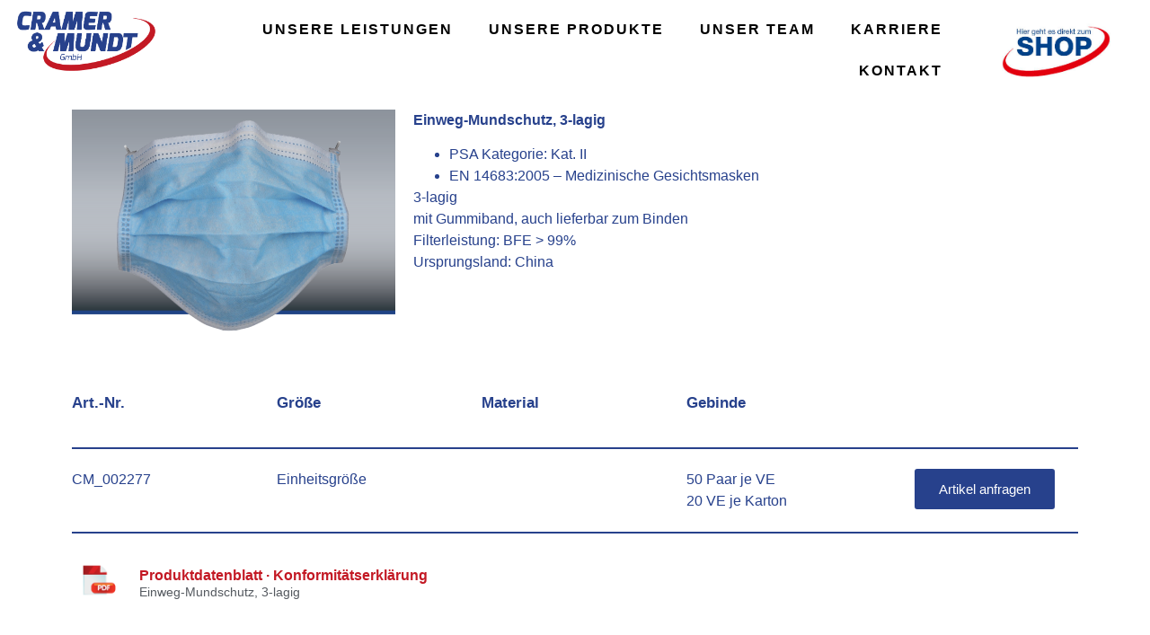

--- FILE ---
content_type: text/html; charset=UTF-8
request_url: http://cramerundmundt.de/unsere-produkte/psa/einwegmundschutz
body_size: 9321
content:
<!doctype html>
<html lang="de">
<head>
	<meta charset="UTF-8">
	<meta name="viewport" content="width=device-width, initial-scale=1">
	<link rel="profile" href="https://gmpg.org/xfn/11">
	<title>Einweg-Mundschutz, 3-lagig &#8211; Cramer und Mundt</title>
<meta name='robots' content='max-image-preview:large' />
<link rel="alternate" type="application/rss+xml" title="Cramer und Mundt &raquo; Feed" href="https://cramerundmundt.de/feed" />
<link rel="alternate" type="application/rss+xml" title="Cramer und Mundt &raquo; Kommentar-Feed" href="https://cramerundmundt.de/comments/feed" />
<script>
window._wpemojiSettings = {"baseUrl":"https:\/\/s.w.org\/images\/core\/emoji\/14.0.0\/72x72\/","ext":".png","svgUrl":"https:\/\/s.w.org\/images\/core\/emoji\/14.0.0\/svg\/","svgExt":".svg","source":{"concatemoji":"http:\/\/cramerundmundt.de\/wp-includes\/js\/wp-emoji-release.min.js?ver=6.4.7"}};
/*! This file is auto-generated */
!function(i,n){var o,s,e;function c(e){try{var t={supportTests:e,timestamp:(new Date).valueOf()};sessionStorage.setItem(o,JSON.stringify(t))}catch(e){}}function p(e,t,n){e.clearRect(0,0,e.canvas.width,e.canvas.height),e.fillText(t,0,0);var t=new Uint32Array(e.getImageData(0,0,e.canvas.width,e.canvas.height).data),r=(e.clearRect(0,0,e.canvas.width,e.canvas.height),e.fillText(n,0,0),new Uint32Array(e.getImageData(0,0,e.canvas.width,e.canvas.height).data));return t.every(function(e,t){return e===r[t]})}function u(e,t,n){switch(t){case"flag":return n(e,"\ud83c\udff3\ufe0f\u200d\u26a7\ufe0f","\ud83c\udff3\ufe0f\u200b\u26a7\ufe0f")?!1:!n(e,"\ud83c\uddfa\ud83c\uddf3","\ud83c\uddfa\u200b\ud83c\uddf3")&&!n(e,"\ud83c\udff4\udb40\udc67\udb40\udc62\udb40\udc65\udb40\udc6e\udb40\udc67\udb40\udc7f","\ud83c\udff4\u200b\udb40\udc67\u200b\udb40\udc62\u200b\udb40\udc65\u200b\udb40\udc6e\u200b\udb40\udc67\u200b\udb40\udc7f");case"emoji":return!n(e,"\ud83e\udef1\ud83c\udffb\u200d\ud83e\udef2\ud83c\udfff","\ud83e\udef1\ud83c\udffb\u200b\ud83e\udef2\ud83c\udfff")}return!1}function f(e,t,n){var r="undefined"!=typeof WorkerGlobalScope&&self instanceof WorkerGlobalScope?new OffscreenCanvas(300,150):i.createElement("canvas"),a=r.getContext("2d",{willReadFrequently:!0}),o=(a.textBaseline="top",a.font="600 32px Arial",{});return e.forEach(function(e){o[e]=t(a,e,n)}),o}function t(e){var t=i.createElement("script");t.src=e,t.defer=!0,i.head.appendChild(t)}"undefined"!=typeof Promise&&(o="wpEmojiSettingsSupports",s=["flag","emoji"],n.supports={everything:!0,everythingExceptFlag:!0},e=new Promise(function(e){i.addEventListener("DOMContentLoaded",e,{once:!0})}),new Promise(function(t){var n=function(){try{var e=JSON.parse(sessionStorage.getItem(o));if("object"==typeof e&&"number"==typeof e.timestamp&&(new Date).valueOf()<e.timestamp+604800&&"object"==typeof e.supportTests)return e.supportTests}catch(e){}return null}();if(!n){if("undefined"!=typeof Worker&&"undefined"!=typeof OffscreenCanvas&&"undefined"!=typeof URL&&URL.createObjectURL&&"undefined"!=typeof Blob)try{var e="postMessage("+f.toString()+"("+[JSON.stringify(s),u.toString(),p.toString()].join(",")+"));",r=new Blob([e],{type:"text/javascript"}),a=new Worker(URL.createObjectURL(r),{name:"wpTestEmojiSupports"});return void(a.onmessage=function(e){c(n=e.data),a.terminate(),t(n)})}catch(e){}c(n=f(s,u,p))}t(n)}).then(function(e){for(var t in e)n.supports[t]=e[t],n.supports.everything=n.supports.everything&&n.supports[t],"flag"!==t&&(n.supports.everythingExceptFlag=n.supports.everythingExceptFlag&&n.supports[t]);n.supports.everythingExceptFlag=n.supports.everythingExceptFlag&&!n.supports.flag,n.DOMReady=!1,n.readyCallback=function(){n.DOMReady=!0}}).then(function(){return e}).then(function(){var e;n.supports.everything||(n.readyCallback(),(e=n.source||{}).concatemoji?t(e.concatemoji):e.wpemoji&&e.twemoji&&(t(e.twemoji),t(e.wpemoji)))}))}((window,document),window._wpemojiSettings);
</script>
<style id='wp-emoji-styles-inline-css'>

	img.wp-smiley, img.emoji {
		display: inline !important;
		border: none !important;
		box-shadow: none !important;
		height: 1em !important;
		width: 1em !important;
		margin: 0 0.07em !important;
		vertical-align: -0.1em !important;
		background: none !important;
		padding: 0 !important;
	}
</style>
<style id='classic-theme-styles-inline-css'>
/*! This file is auto-generated */
.wp-block-button__link{color:#fff;background-color:#32373c;border-radius:9999px;box-shadow:none;text-decoration:none;padding:calc(.667em + 2px) calc(1.333em + 2px);font-size:1.125em}.wp-block-file__button{background:#32373c;color:#fff;text-decoration:none}
</style>
<style id='global-styles-inline-css'>
body{--wp--preset--color--black: #000000;--wp--preset--color--cyan-bluish-gray: #abb8c3;--wp--preset--color--white: #ffffff;--wp--preset--color--pale-pink: #f78da7;--wp--preset--color--vivid-red: #cf2e2e;--wp--preset--color--luminous-vivid-orange: #ff6900;--wp--preset--color--luminous-vivid-amber: #fcb900;--wp--preset--color--light-green-cyan: #7bdcb5;--wp--preset--color--vivid-green-cyan: #00d084;--wp--preset--color--pale-cyan-blue: #8ed1fc;--wp--preset--color--vivid-cyan-blue: #0693e3;--wp--preset--color--vivid-purple: #9b51e0;--wp--preset--gradient--vivid-cyan-blue-to-vivid-purple: linear-gradient(135deg,rgba(6,147,227,1) 0%,rgb(155,81,224) 100%);--wp--preset--gradient--light-green-cyan-to-vivid-green-cyan: linear-gradient(135deg,rgb(122,220,180) 0%,rgb(0,208,130) 100%);--wp--preset--gradient--luminous-vivid-amber-to-luminous-vivid-orange: linear-gradient(135deg,rgba(252,185,0,1) 0%,rgba(255,105,0,1) 100%);--wp--preset--gradient--luminous-vivid-orange-to-vivid-red: linear-gradient(135deg,rgba(255,105,0,1) 0%,rgb(207,46,46) 100%);--wp--preset--gradient--very-light-gray-to-cyan-bluish-gray: linear-gradient(135deg,rgb(238,238,238) 0%,rgb(169,184,195) 100%);--wp--preset--gradient--cool-to-warm-spectrum: linear-gradient(135deg,rgb(74,234,220) 0%,rgb(151,120,209) 20%,rgb(207,42,186) 40%,rgb(238,44,130) 60%,rgb(251,105,98) 80%,rgb(254,248,76) 100%);--wp--preset--gradient--blush-light-purple: linear-gradient(135deg,rgb(255,206,236) 0%,rgb(152,150,240) 100%);--wp--preset--gradient--blush-bordeaux: linear-gradient(135deg,rgb(254,205,165) 0%,rgb(254,45,45) 50%,rgb(107,0,62) 100%);--wp--preset--gradient--luminous-dusk: linear-gradient(135deg,rgb(255,203,112) 0%,rgb(199,81,192) 50%,rgb(65,88,208) 100%);--wp--preset--gradient--pale-ocean: linear-gradient(135deg,rgb(255,245,203) 0%,rgb(182,227,212) 50%,rgb(51,167,181) 100%);--wp--preset--gradient--electric-grass: linear-gradient(135deg,rgb(202,248,128) 0%,rgb(113,206,126) 100%);--wp--preset--gradient--midnight: linear-gradient(135deg,rgb(2,3,129) 0%,rgb(40,116,252) 100%);--wp--preset--font-size--small: 13px;--wp--preset--font-size--medium: 20px;--wp--preset--font-size--large: 36px;--wp--preset--font-size--x-large: 42px;--wp--preset--spacing--20: 0.44rem;--wp--preset--spacing--30: 0.67rem;--wp--preset--spacing--40: 1rem;--wp--preset--spacing--50: 1.5rem;--wp--preset--spacing--60: 2.25rem;--wp--preset--spacing--70: 3.38rem;--wp--preset--spacing--80: 5.06rem;--wp--preset--shadow--natural: 6px 6px 9px rgba(0, 0, 0, 0.2);--wp--preset--shadow--deep: 12px 12px 50px rgba(0, 0, 0, 0.4);--wp--preset--shadow--sharp: 6px 6px 0px rgba(0, 0, 0, 0.2);--wp--preset--shadow--outlined: 6px 6px 0px -3px rgba(255, 255, 255, 1), 6px 6px rgba(0, 0, 0, 1);--wp--preset--shadow--crisp: 6px 6px 0px rgba(0, 0, 0, 1);}:where(.is-layout-flex){gap: 0.5em;}:where(.is-layout-grid){gap: 0.5em;}body .is-layout-flow > .alignleft{float: left;margin-inline-start: 0;margin-inline-end: 2em;}body .is-layout-flow > .alignright{float: right;margin-inline-start: 2em;margin-inline-end: 0;}body .is-layout-flow > .aligncenter{margin-left: auto !important;margin-right: auto !important;}body .is-layout-constrained > .alignleft{float: left;margin-inline-start: 0;margin-inline-end: 2em;}body .is-layout-constrained > .alignright{float: right;margin-inline-start: 2em;margin-inline-end: 0;}body .is-layout-constrained > .aligncenter{margin-left: auto !important;margin-right: auto !important;}body .is-layout-constrained > :where(:not(.alignleft):not(.alignright):not(.alignfull)){max-width: var(--wp--style--global--content-size);margin-left: auto !important;margin-right: auto !important;}body .is-layout-constrained > .alignwide{max-width: var(--wp--style--global--wide-size);}body .is-layout-flex{display: flex;}body .is-layout-flex{flex-wrap: wrap;align-items: center;}body .is-layout-flex > *{margin: 0;}body .is-layout-grid{display: grid;}body .is-layout-grid > *{margin: 0;}:where(.wp-block-columns.is-layout-flex){gap: 2em;}:where(.wp-block-columns.is-layout-grid){gap: 2em;}:where(.wp-block-post-template.is-layout-flex){gap: 1.25em;}:where(.wp-block-post-template.is-layout-grid){gap: 1.25em;}.has-black-color{color: var(--wp--preset--color--black) !important;}.has-cyan-bluish-gray-color{color: var(--wp--preset--color--cyan-bluish-gray) !important;}.has-white-color{color: var(--wp--preset--color--white) !important;}.has-pale-pink-color{color: var(--wp--preset--color--pale-pink) !important;}.has-vivid-red-color{color: var(--wp--preset--color--vivid-red) !important;}.has-luminous-vivid-orange-color{color: var(--wp--preset--color--luminous-vivid-orange) !important;}.has-luminous-vivid-amber-color{color: var(--wp--preset--color--luminous-vivid-amber) !important;}.has-light-green-cyan-color{color: var(--wp--preset--color--light-green-cyan) !important;}.has-vivid-green-cyan-color{color: var(--wp--preset--color--vivid-green-cyan) !important;}.has-pale-cyan-blue-color{color: var(--wp--preset--color--pale-cyan-blue) !important;}.has-vivid-cyan-blue-color{color: var(--wp--preset--color--vivid-cyan-blue) !important;}.has-vivid-purple-color{color: var(--wp--preset--color--vivid-purple) !important;}.has-black-background-color{background-color: var(--wp--preset--color--black) !important;}.has-cyan-bluish-gray-background-color{background-color: var(--wp--preset--color--cyan-bluish-gray) !important;}.has-white-background-color{background-color: var(--wp--preset--color--white) !important;}.has-pale-pink-background-color{background-color: var(--wp--preset--color--pale-pink) !important;}.has-vivid-red-background-color{background-color: var(--wp--preset--color--vivid-red) !important;}.has-luminous-vivid-orange-background-color{background-color: var(--wp--preset--color--luminous-vivid-orange) !important;}.has-luminous-vivid-amber-background-color{background-color: var(--wp--preset--color--luminous-vivid-amber) !important;}.has-light-green-cyan-background-color{background-color: var(--wp--preset--color--light-green-cyan) !important;}.has-vivid-green-cyan-background-color{background-color: var(--wp--preset--color--vivid-green-cyan) !important;}.has-pale-cyan-blue-background-color{background-color: var(--wp--preset--color--pale-cyan-blue) !important;}.has-vivid-cyan-blue-background-color{background-color: var(--wp--preset--color--vivid-cyan-blue) !important;}.has-vivid-purple-background-color{background-color: var(--wp--preset--color--vivid-purple) !important;}.has-black-border-color{border-color: var(--wp--preset--color--black) !important;}.has-cyan-bluish-gray-border-color{border-color: var(--wp--preset--color--cyan-bluish-gray) !important;}.has-white-border-color{border-color: var(--wp--preset--color--white) !important;}.has-pale-pink-border-color{border-color: var(--wp--preset--color--pale-pink) !important;}.has-vivid-red-border-color{border-color: var(--wp--preset--color--vivid-red) !important;}.has-luminous-vivid-orange-border-color{border-color: var(--wp--preset--color--luminous-vivid-orange) !important;}.has-luminous-vivid-amber-border-color{border-color: var(--wp--preset--color--luminous-vivid-amber) !important;}.has-light-green-cyan-border-color{border-color: var(--wp--preset--color--light-green-cyan) !important;}.has-vivid-green-cyan-border-color{border-color: var(--wp--preset--color--vivid-green-cyan) !important;}.has-pale-cyan-blue-border-color{border-color: var(--wp--preset--color--pale-cyan-blue) !important;}.has-vivid-cyan-blue-border-color{border-color: var(--wp--preset--color--vivid-cyan-blue) !important;}.has-vivid-purple-border-color{border-color: var(--wp--preset--color--vivid-purple) !important;}.has-vivid-cyan-blue-to-vivid-purple-gradient-background{background: var(--wp--preset--gradient--vivid-cyan-blue-to-vivid-purple) !important;}.has-light-green-cyan-to-vivid-green-cyan-gradient-background{background: var(--wp--preset--gradient--light-green-cyan-to-vivid-green-cyan) !important;}.has-luminous-vivid-amber-to-luminous-vivid-orange-gradient-background{background: var(--wp--preset--gradient--luminous-vivid-amber-to-luminous-vivid-orange) !important;}.has-luminous-vivid-orange-to-vivid-red-gradient-background{background: var(--wp--preset--gradient--luminous-vivid-orange-to-vivid-red) !important;}.has-very-light-gray-to-cyan-bluish-gray-gradient-background{background: var(--wp--preset--gradient--very-light-gray-to-cyan-bluish-gray) !important;}.has-cool-to-warm-spectrum-gradient-background{background: var(--wp--preset--gradient--cool-to-warm-spectrum) !important;}.has-blush-light-purple-gradient-background{background: var(--wp--preset--gradient--blush-light-purple) !important;}.has-blush-bordeaux-gradient-background{background: var(--wp--preset--gradient--blush-bordeaux) !important;}.has-luminous-dusk-gradient-background{background: var(--wp--preset--gradient--luminous-dusk) !important;}.has-pale-ocean-gradient-background{background: var(--wp--preset--gradient--pale-ocean) !important;}.has-electric-grass-gradient-background{background: var(--wp--preset--gradient--electric-grass) !important;}.has-midnight-gradient-background{background: var(--wp--preset--gradient--midnight) !important;}.has-small-font-size{font-size: var(--wp--preset--font-size--small) !important;}.has-medium-font-size{font-size: var(--wp--preset--font-size--medium) !important;}.has-large-font-size{font-size: var(--wp--preset--font-size--large) !important;}.has-x-large-font-size{font-size: var(--wp--preset--font-size--x-large) !important;}
.wp-block-navigation a:where(:not(.wp-element-button)){color: inherit;}
:where(.wp-block-post-template.is-layout-flex){gap: 1.25em;}:where(.wp-block-post-template.is-layout-grid){gap: 1.25em;}
:where(.wp-block-columns.is-layout-flex){gap: 2em;}:where(.wp-block-columns.is-layout-grid){gap: 2em;}
.wp-block-pullquote{font-size: 1.5em;line-height: 1.6;}
</style>
<link rel='stylesheet' id='hello-elementor-css' href='http://cramerundmundt.de/wp-content/themes/hello-elementor/style.min.css?ver=3.0.1' media='all' />
<link rel='stylesheet' id='hello-elementor-theme-style-css' href='http://cramerundmundt.de/wp-content/themes/hello-elementor/theme.min.css?ver=3.0.1' media='all' />
<link rel='stylesheet' id='hello-elementor-header-footer-css' href='http://cramerundmundt.de/wp-content/themes/hello-elementor/header-footer.min.css?ver=3.0.1' media='all' />
<link rel='stylesheet' id='elementor-icons-css' href='http://cramerundmundt.de/wp-content/plugins/elementor/assets/lib/eicons/css/elementor-icons.min.css?ver=5.27.0' media='all' />
<link rel='stylesheet' id='elementor-frontend-css' href='http://cramerundmundt.de/wp-content/plugins/elementor/assets/css/frontend.min.css?ver=3.19.0' media='all' />
<link rel='stylesheet' id='swiper-css' href='http://cramerundmundt.de/wp-content/plugins/elementor/assets/lib/swiper/css/swiper.min.css?ver=5.3.6' media='all' />
<link rel='stylesheet' id='elementor-post-1056-css' href='http://cramerundmundt.de/wp-content/uploads/elementor/css/post-1056.css?ver=1706802506' media='all' />
<link rel='stylesheet' id='elementor-pro-css' href='http://cramerundmundt.de/wp-content/plugins/elementor-pro/assets/css/frontend.min.css?ver=3.19.0' media='all' />
<link rel='stylesheet' id='elementor-global-css' href='http://cramerundmundt.de/wp-content/uploads/elementor/css/global.css?ver=1706802507' media='all' />
<link rel='stylesheet' id='elementor-post-1143-css' href='http://cramerundmundt.de/wp-content/uploads/elementor/css/post-1143.css?ver=1706809647' media='all' />
<link rel='stylesheet' id='elementor-post-5498-css' href='http://cramerundmundt.de/wp-content/uploads/elementor/css/post-5498.css?ver=1706803021' media='all' />
<link rel='stylesheet' id='elementor-post-5531-css' href='http://cramerundmundt.de/wp-content/uploads/elementor/css/post-5531.css?ver=1706803721' media='all' />
<link rel='stylesheet' id='google-fonts-1-css' href='https://cramerundmundt.de/wp-content/uploads/fonts/fd6de4d900611a803bd34a246aa76d32/font.css?v=1706802440' media='all' />
<link rel='stylesheet' id='elementor-icons-shared-0-css' href='http://cramerundmundt.de/wp-content/plugins/elementor/assets/lib/font-awesome/css/fontawesome.min.css?ver=5.15.3' media='all' />
<link rel='stylesheet' id='elementor-icons-fa-solid-css' href='http://cramerundmundt.de/wp-content/plugins/elementor/assets/lib/font-awesome/css/solid.min.css?ver=5.15.3' media='all' />
<link rel="preconnect" href="https://fonts.gstatic.com/" crossorigin><link rel="https://api.w.org/" href="https://cramerundmundt.de/wp-json/" /><link rel="alternate" type="application/json" href="https://cramerundmundt.de/wp-json/wp/v2/pages/1143" /><link rel="EditURI" type="application/rsd+xml" title="RSD" href="https://cramerundmundt.de/xmlrpc.php?rsd" />
<meta name="generator" content="WordPress 6.4.7" />
<link rel="canonical" href="https://cramerundmundt.de/unsere-produkte/psa/einwegmundschutz" />
<link rel='shortlink' href='https://cramerundmundt.de/?p=1143' />
<link rel="alternate" type="application/json+oembed" href="https://cramerundmundt.de/wp-json/oembed/1.0/embed?url=https%3A%2F%2Fcramerundmundt.de%2Funsere-produkte%2Fpsa%2Feinwegmundschutz" />
<link rel="alternate" type="text/xml+oembed" href="https://cramerundmundt.de/wp-json/oembed/1.0/embed?url=https%3A%2F%2Fcramerundmundt.de%2Funsere-produkte%2Fpsa%2Feinwegmundschutz&#038;format=xml" />
<meta name="generator" content="Elementor 3.19.0; features: e_optimized_assets_loading, additional_custom_breakpoints, block_editor_assets_optimize, e_image_loading_optimization; settings: css_print_method-external, google_font-enabled, font_display-auto">
<link rel="icon" href="https://cramerundmundt.de/wp-content/uploads/logos/cropped-CramerMundt_Favicon-32x32.png" sizes="32x32" />
<link rel="icon" href="https://cramerundmundt.de/wp-content/uploads/logos/cropped-CramerMundt_Favicon-192x192.png" sizes="192x192" />
<link rel="apple-touch-icon" href="https://cramerundmundt.de/wp-content/uploads/logos/cropped-CramerMundt_Favicon-180x180.png" />
<meta name="msapplication-TileImage" content="https://cramerundmundt.de/wp-content/uploads/logos/cropped-CramerMundt_Favicon-270x270.png" />
<style id="wpforms-css-vars-root">
				:root {
					--wpforms-field-border-radius: 3px;
--wpforms-field-background-color: #ffffff;
--wpforms-field-border-color: rgba( 0, 0, 0, 0.25 );
--wpforms-field-text-color: rgba( 0, 0, 0, 0.7 );
--wpforms-label-color: rgba( 0, 0, 0, 0.85 );
--wpforms-label-sublabel-color: rgba( 0, 0, 0, 0.55 );
--wpforms-label-error-color: #d63637;
--wpforms-button-border-radius: 3px;
--wpforms-button-background-color: #066aab;
--wpforms-button-text-color: #ffffff;
--wpforms-field-size-input-height: 43px;
--wpforms-field-size-input-spacing: 15px;
--wpforms-field-size-font-size: 16px;
--wpforms-field-size-line-height: 19px;
--wpforms-field-size-padding-h: 14px;
--wpforms-field-size-checkbox-size: 16px;
--wpforms-field-size-sublabel-spacing: 5px;
--wpforms-field-size-icon-size: 1;
--wpforms-label-size-font-size: 16px;
--wpforms-label-size-line-height: 19px;
--wpforms-label-size-sublabel-font-size: 14px;
--wpforms-label-size-sublabel-line-height: 17px;
--wpforms-button-size-font-size: 17px;
--wpforms-button-size-height: 41px;
--wpforms-button-size-padding-h: 15px;
--wpforms-button-size-margin-top: 10px;

				}
			</style></head>
<body class="page-template page-template-elementor_header_footer page page-id-1143 page-child parent-pageid-1063 wp-custom-logo elementor-default elementor-template-full-width elementor-kit-1056 elementor-page elementor-page-1143">


<a class="skip-link screen-reader-text" href="#content">Zum Inhalt wechseln</a>

		<div data-elementor-type="header" data-elementor-id="5498" class="elementor elementor-5498 elementor-location-header" data-elementor-post-type="elementor_library">
					<section class="elementor-section elementor-top-section elementor-element elementor-element-3f17f53 elementor-section-boxed elementor-section-height-default elementor-section-height-default" data-id="3f17f53" data-element_type="section" data-settings="{&quot;background_background&quot;:&quot;classic&quot;,&quot;sticky&quot;:&quot;top&quot;,&quot;sticky_on&quot;:[&quot;desktop&quot;],&quot;sticky_offset&quot;:0,&quot;sticky_effects_offset&quot;:0}">
						<div class="elementor-container elementor-column-gap-default">
					<div class="elementor-column elementor-col-33 elementor-top-column elementor-element elementor-element-3a5f588" data-id="3a5f588" data-element_type="column">
			<div class="elementor-widget-wrap elementor-element-populated">
						<div class="elementor-element elementor-element-3c4cef3 elementor-widget elementor-widget-theme-site-logo elementor-widget-image" data-id="3c4cef3" data-element_type="widget" data-widget_type="theme-site-logo.default">
				<div class="elementor-widget-container">
									<a href="https://cramerundmundt.de">
			<img fetchpriority="high" width="601" height="251" src="https://cramerundmundt.de/wp-content/uploads/logos/cropped-CramerMundt_Logo-RGB.png" class="attachment-full size-full wp-image-447" alt="" srcset="https://cramerundmundt.de/wp-content/uploads/logos/cropped-CramerMundt_Logo-RGB.png 601w, https://cramerundmundt.de/wp-content/uploads/logos/cropped-CramerMundt_Logo-RGB-300x125.png 300w" sizes="(max-width: 601px) 100vw, 601px" />				</a>
									</div>
				</div>
					</div>
		</div>
				<div class="elementor-column elementor-col-33 elementor-top-column elementor-element elementor-element-3554567" data-id="3554567" data-element_type="column">
			<div class="elementor-widget-wrap elementor-element-populated">
						<div class="elementor-element elementor-element-e7d9842 elementor-nav-menu__align-end elementor-nav-menu--stretch elementor-nav-menu--dropdown-mobile elementor-nav-menu__text-align-aside elementor-nav-menu--toggle elementor-nav-menu--burger elementor-widget elementor-widget-nav-menu" data-id="e7d9842" data-element_type="widget" data-settings="{&quot;full_width&quot;:&quot;stretch&quot;,&quot;layout&quot;:&quot;horizontal&quot;,&quot;submenu_icon&quot;:{&quot;value&quot;:&quot;&lt;i class=\&quot;fas fa-caret-down\&quot;&gt;&lt;\/i&gt;&quot;,&quot;library&quot;:&quot;fa-solid&quot;},&quot;toggle&quot;:&quot;burger&quot;}" data-widget_type="nav-menu.default">
				<div class="elementor-widget-container">
						<nav class="elementor-nav-menu--main elementor-nav-menu__container elementor-nav-menu--layout-horizontal e--pointer-none">
				<ul id="menu-1-e7d9842" class="elementor-nav-menu"><li class="menu-item menu-item-type-post_type menu-item-object-page menu-item-304"><a href="https://cramerundmundt.de/unsere-leistungen" class="elementor-item">Unsere Leistungen</a></li>
<li class="menu-item menu-item-type-post_type menu-item-object-page current-page-ancestor menu-item-1220"><a href="https://cramerundmundt.de/unsere-produkte" class="elementor-item">Unsere Produkte</a></li>
<li class="menu-item menu-item-type-post_type menu-item-object-page menu-item-951"><a href="https://cramerundmundt.de/unser-team" class="elementor-item">Unser Team</a></li>
<li class="menu-item menu-item-type-post_type menu-item-object-page menu-item-5467"><a href="https://cramerundmundt.de/karriere" class="elementor-item">Karriere</a></li>
<li class="menu-item menu-item-type-post_type menu-item-object-page menu-item-359"><a href="https://cramerundmundt.de/kontakt" class="elementor-item">Kontakt</a></li>
</ul>			</nav>
					<div class="elementor-menu-toggle" role="button" tabindex="0" aria-label="Menü Umschalter" aria-expanded="false">
			<i aria-hidden="true" role="presentation" class="elementor-menu-toggle__icon--open eicon-menu-bar"></i><i aria-hidden="true" role="presentation" class="elementor-menu-toggle__icon--close eicon-close"></i>			<span class="elementor-screen-only">Menü</span>
		</div>
					<nav class="elementor-nav-menu--dropdown elementor-nav-menu__container" aria-hidden="true">
				<ul id="menu-2-e7d9842" class="elementor-nav-menu"><li class="menu-item menu-item-type-post_type menu-item-object-page menu-item-304"><a href="https://cramerundmundt.de/unsere-leistungen" class="elementor-item" tabindex="-1">Unsere Leistungen</a></li>
<li class="menu-item menu-item-type-post_type menu-item-object-page current-page-ancestor menu-item-1220"><a href="https://cramerundmundt.de/unsere-produkte" class="elementor-item" tabindex="-1">Unsere Produkte</a></li>
<li class="menu-item menu-item-type-post_type menu-item-object-page menu-item-951"><a href="https://cramerundmundt.de/unser-team" class="elementor-item" tabindex="-1">Unser Team</a></li>
<li class="menu-item menu-item-type-post_type menu-item-object-page menu-item-5467"><a href="https://cramerundmundt.de/karriere" class="elementor-item" tabindex="-1">Karriere</a></li>
<li class="menu-item menu-item-type-post_type menu-item-object-page menu-item-359"><a href="https://cramerundmundt.de/kontakt" class="elementor-item" tabindex="-1">Kontakt</a></li>
</ul>			</nav>
				</div>
				</div>
					</div>
		</div>
				<div class="elementor-column elementor-col-33 elementor-top-column elementor-element elementor-element-15e0aa5" data-id="15e0aa5" data-element_type="column">
			<div class="elementor-widget-wrap elementor-element-populated">
						<div class="elementor-element elementor-element-ab13881 elementor-widget elementor-widget-image" data-id="ab13881" data-element_type="widget" data-widget_type="image.default">
				<div class="elementor-widget-container">
														<a href="https://cm-store.de" target="_blank">
							<img width="295" height="177" src="https://cramerundmundt.de/wp-content/uploads/link_shop_cramer_mundt.jpg" class="attachment-large size-large wp-image-5528" alt="" />								</a>
													</div>
				</div>
					</div>
		</div>
					</div>
		</section>
				</div>
				<div data-elementor-type="wp-post" data-elementor-id="1143" class="elementor elementor-1143" data-elementor-post-type="page">
						<section class="elementor-section elementor-top-section elementor-element elementor-element-763fb74 elementor-section-boxed elementor-section-height-default elementor-section-height-default" data-id="763fb74" data-element_type="section">
						<div class="elementor-container elementor-column-gap-default">
					<div class="elementor-column elementor-col-33 elementor-top-column elementor-element elementor-element-a9648a1" data-id="a9648a1" data-element_type="column">
			<div class="elementor-widget-wrap elementor-element-populated">
						<div class="elementor-element elementor-element-92ae125 elementor-arrows-position-inside elementor-pagination-position-outside elementor-widget elementor-widget-image-carousel" data-id="92ae125" data-element_type="widget" data-settings="{&quot;slides_to_show&quot;:&quot;1&quot;,&quot;navigation&quot;:&quot;both&quot;,&quot;autoplay&quot;:&quot;yes&quot;,&quot;pause_on_hover&quot;:&quot;yes&quot;,&quot;pause_on_interaction&quot;:&quot;yes&quot;,&quot;autoplay_speed&quot;:5000,&quot;infinite&quot;:&quot;yes&quot;,&quot;effect&quot;:&quot;slide&quot;,&quot;speed&quot;:500}" data-widget_type="image-carousel.default">
				<div class="elementor-widget-container">
					<div class="elementor-image-carousel-wrapper swiper-container" dir="ltr">
			<div class="elementor-image-carousel swiper-wrapper" aria-live="off">
								<div class="swiper-slide" role="group" aria-roledescription="slide" aria-label="1 von 1"><a data-elementor-open-lightbox="yes" data-elementor-lightbox-slideshow="92ae125" data-elementor-lightbox-title="Einweg-Mundschutz, 3-lagig" data-e-action-hash="#elementor-action%3Aaction%3Dlightbox%26settings%3DeyJpZCI6MTA3MywidXJsIjoiaHR0cHM6XC9cL2NyYW1lcnVuZG11bmR0LmRlXC93cC1jb250ZW50XC91cGxvYWRzXC9wcm9kdWt0YmlsZGVyXC9DTV8wMDIyNzcucG5nIiwic2xpZGVzaG93IjoiOTJhZTEyNSJ9" href="https://cramerundmundt.de/wp-content/uploads/produktbilder/CM_002277.png"><figure class="swiper-slide-inner"><img decoding="async" class="swiper-slide-image" src="https://cramerundmundt.de/wp-content/uploads/produktbilder/CM_002277.png" alt="Einweg-Mundschutz, 3-lagig" /></figure></a></div>			</div>
					</div>
				</div>
				</div>
					</div>
		</div>
				<div class="elementor-column elementor-col-66 elementor-top-column elementor-element elementor-element-bb6d4c6" data-id="bb6d4c6" data-element_type="column">
			<div class="elementor-widget-wrap elementor-element-populated">
						<div class="elementor-element elementor-element-5c33305 elementor-widget elementor-widget-text-editor" data-id="5c33305" data-element_type="widget" data-widget_type="text-editor.default">
				<div class="elementor-widget-container">
							<p><strong>Einweg-Mundschutz, 3-lagig</strong></p><ul><li>PSA Kategorie: Kat. II</li><li>EN 14683:2005 – Medizinische Gesichtsmasken</li></ul><p>3-lagig<br />mit Gummiband, auch lieferbar zum Binden <br />Filterleistung: BFE &gt; 99%<br />Ursprungsland: China</p><p> </p>						</div>
				</div>
					</div>
		</div>
					</div>
		</section>
				<section class="elementor-section elementor-top-section elementor-element elementor-element-7a60352 elementor-section-boxed elementor-section-height-default elementor-section-height-default" data-id="7a60352" data-element_type="section">
						<div class="elementor-container elementor-column-gap-default">
					<div class="elementor-column elementor-col-20 elementor-top-column elementor-element elementor-element-db350ab" data-id="db350ab" data-element_type="column">
			<div class="elementor-widget-wrap elementor-element-populated">
						<div class="elementor-element elementor-element-10a7228 elementor-widget elementor-widget-text-editor" data-id="10a7228" data-element_type="widget" data-widget_type="text-editor.default">
				<div class="elementor-widget-container">
							<p><strong>Art.-Nr.</strong></p>						</div>
				</div>
					</div>
		</div>
				<div class="elementor-column elementor-col-20 elementor-top-column elementor-element elementor-element-d465286" data-id="d465286" data-element_type="column">
			<div class="elementor-widget-wrap elementor-element-populated">
						<div class="elementor-element elementor-element-05b7af2 elementor-widget elementor-widget-text-editor" data-id="05b7af2" data-element_type="widget" data-widget_type="text-editor.default">
				<div class="elementor-widget-container">
							<p><strong>Größe</strong></p>						</div>
				</div>
					</div>
		</div>
				<div class="elementor-column elementor-col-20 elementor-top-column elementor-element elementor-element-fe6bf49" data-id="fe6bf49" data-element_type="column">
			<div class="elementor-widget-wrap elementor-element-populated">
						<div class="elementor-element elementor-element-692f805 elementor-widget elementor-widget-text-editor" data-id="692f805" data-element_type="widget" data-widget_type="text-editor.default">
				<div class="elementor-widget-container">
							<p><strong>Material</strong></p>						</div>
				</div>
					</div>
		</div>
				<div class="elementor-column elementor-col-20 elementor-top-column elementor-element elementor-element-32b6091" data-id="32b6091" data-element_type="column">
			<div class="elementor-widget-wrap elementor-element-populated">
						<div class="elementor-element elementor-element-dc15a64 elementor-widget elementor-widget-text-editor" data-id="dc15a64" data-element_type="widget" data-widget_type="text-editor.default">
				<div class="elementor-widget-container">
							<p><strong>Gebinde</strong></p>						</div>
				</div>
					</div>
		</div>
				<div class="elementor-column elementor-col-20 elementor-top-column elementor-element elementor-element-d91c204" data-id="d91c204" data-element_type="column">
			<div class="elementor-widget-wrap">
							</div>
		</div>
					</div>
		</section>
				<section class="elementor-section elementor-top-section elementor-element elementor-element-5836a20 elementor-section-boxed elementor-section-height-default elementor-section-height-default" data-id="5836a20" data-element_type="section">
						<div class="elementor-container elementor-column-gap-default">
					<div class="elementor-column elementor-col-100 elementor-top-column elementor-element elementor-element-a0c1d1e" data-id="a0c1d1e" data-element_type="column">
			<div class="elementor-widget-wrap elementor-element-populated">
						<div class="elementor-element elementor-element-4b3c068 elementor-widget-divider--view-line elementor-widget elementor-widget-divider" data-id="4b3c068" data-element_type="widget" data-widget_type="divider.default">
				<div class="elementor-widget-container">
					<div class="elementor-divider">
			<span class="elementor-divider-separator">
						</span>
		</div>
				</div>
				</div>
					</div>
		</div>
					</div>
		</section>
				<section class="elementor-section elementor-top-section elementor-element elementor-element-da95285 elementor-section-boxed elementor-section-height-default elementor-section-height-default" data-id="da95285" data-element_type="section">
						<div class="elementor-container elementor-column-gap-default">
					<div class="elementor-column elementor-col-20 elementor-top-column elementor-element elementor-element-d474def" data-id="d474def" data-element_type="column">
			<div class="elementor-widget-wrap elementor-element-populated">
						<div class="elementor-element elementor-element-bc2df2f elementor-widget elementor-widget-text-editor" data-id="bc2df2f" data-element_type="widget" data-widget_type="text-editor.default">
				<div class="elementor-widget-container">
							<p>CM_002277</p>						</div>
				</div>
					</div>
		</div>
				<div class="elementor-column elementor-col-20 elementor-top-column elementor-element elementor-element-22d1369" data-id="22d1369" data-element_type="column">
			<div class="elementor-widget-wrap elementor-element-populated">
						<div class="elementor-element elementor-element-2e18165 elementor-widget elementor-widget-text-editor" data-id="2e18165" data-element_type="widget" data-widget_type="text-editor.default">
				<div class="elementor-widget-container">
							<p>Einheitsgröße</p>						</div>
				</div>
					</div>
		</div>
				<div class="elementor-column elementor-col-20 elementor-top-column elementor-element elementor-element-c841d44" data-id="c841d44" data-element_type="column">
			<div class="elementor-widget-wrap elementor-element-populated">
						<div class="elementor-element elementor-element-e604a6e elementor-widget elementor-widget-text-editor" data-id="e604a6e" data-element_type="widget" data-widget_type="text-editor.default">
				<div class="elementor-widget-container">
													</div>
				</div>
					</div>
		</div>
				<div class="elementor-column elementor-col-20 elementor-top-column elementor-element elementor-element-f700583" data-id="f700583" data-element_type="column">
			<div class="elementor-widget-wrap elementor-element-populated">
						<div class="elementor-element elementor-element-b38bf3d elementor-widget elementor-widget-text-editor" data-id="b38bf3d" data-element_type="widget" data-widget_type="text-editor.default">
				<div class="elementor-widget-container">
							<div>50 Paar je VE</div><div>20 VE je Karton</div>						</div>
				</div>
					</div>
		</div>
				<div class="elementor-column elementor-col-20 elementor-top-column elementor-element elementor-element-fc04b8d" data-id="fc04b8d" data-element_type="column">
			<div class="elementor-widget-wrap elementor-element-populated">
						<div class="elementor-element elementor-element-0befea3 elementor-button-info elementor-align-center elementor-widget elementor-widget-button" data-id="0befea3" data-element_type="widget" data-widget_type="button.default">
				<div class="elementor-widget-container">
					<div class="elementor-button-wrapper">
			<a class="elementor-button elementor-button-link elementor-size-sm elementor-animation-grow" href="mailto:info@cramerundmundt.de?subject=Produktanfrage%20Artikel%20Nr.%20CM_002277&#038;body=Sehr%20geehrte%20Damen%20und%20Herren,%0D%0A%0D%0Abitte%20senden%20Sie%20mir%20weitere%20Informationen/ein%20unverbindliches%20Angebot%20für%20den%20Artikel%20Nr.%20CM_002277%20zu.%0D%0A%0D%0ABestellmenge:%0D%0A%0D%0AAnlieferort:%0D%0A%0D%0AMit%20freundlichen%20Grüßen,">
						<span class="elementor-button-content-wrapper">
						<span class="elementor-button-text">Artikel anfragen</span>
		</span>
					</a>
		</div>
				</div>
				</div>
					</div>
		</div>
					</div>
		</section>
				<section class="elementor-section elementor-top-section elementor-element elementor-element-430a30c elementor-section-boxed elementor-section-height-default elementor-section-height-default" data-id="430a30c" data-element_type="section">
						<div class="elementor-container elementor-column-gap-default">
					<div class="elementor-column elementor-col-100 elementor-top-column elementor-element elementor-element-6e8aa16" data-id="6e8aa16" data-element_type="column">
			<div class="elementor-widget-wrap elementor-element-populated">
						<div class="elementor-element elementor-element-0f8ffa5 elementor-widget-divider--view-line elementor-widget elementor-widget-divider" data-id="0f8ffa5" data-element_type="widget" data-widget_type="divider.default">
				<div class="elementor-widget-container">
					<div class="elementor-divider">
			<span class="elementor-divider-separator">
						</span>
		</div>
				</div>
				</div>
					</div>
		</div>
					</div>
		</section>
				<section class="elementor-section elementor-top-section elementor-element elementor-element-f30bd3b elementor-section-boxed elementor-section-height-default elementor-section-height-default" data-id="f30bd3b" data-element_type="section">
						<div class="elementor-container elementor-column-gap-default">
					<div class="elementor-column elementor-col-100 elementor-top-column elementor-element elementor-element-5d40855" data-id="5d40855" data-element_type="column">
			<div class="elementor-widget-wrap elementor-element-populated">
						<div class="elementor-element elementor-element-4c5ae47 elementor-widget elementor-widget-testimonial" data-id="4c5ae47" data-element_type="widget" data-widget_type="testimonial.default">
				<div class="elementor-widget-container">
					<div class="elementor-testimonial-wrapper">
			
						<div class="elementor-testimonial-meta elementor-has-image elementor-testimonial-image-position-aside">
				<div class="elementor-testimonial-meta-inner">
											<div class="elementor-testimonial-image">
							<a href="https://cramerundmundt.de/wp-content/uploads/2020/10/CM_002277_Datenblatt.pdf" target="_blank"><img decoding="async" src="https://cramerundmundt.de/wp-content/uploads/elementor/thumbs/ICON_PDF-2-ox5d2t2dlhu0es0qv221h5v7u1m92255m1s503xsag.png" title="ICON_PDF" alt="ICON_PDF" loading="lazy" /></a>						</div>
					
										<div class="elementor-testimonial-details">
														<a class="elementor-testimonial-name" href="https://cramerundmundt.de/wp-content/uploads/2020/10/CM_002277_Datenblatt.pdf" target="_blank">Produktdatenblatt · Konformitätserklärung</a>
																						<a class="elementor-testimonial-job" href="https://cramerundmundt.de/wp-content/uploads/2020/10/CM_002277_Datenblatt.pdf" target="_blank">Einweg-Mundschutz, 3-lagig</a>
													</div>
									</div>
			</div>
					</div>
				</div>
				</div>
					</div>
		</div>
					</div>
		</section>
				<section class="elementor-section elementor-top-section elementor-element elementor-element-f3898fe elementor-section-boxed elementor-section-height-default elementor-section-height-default" data-id="f3898fe" data-element_type="section">
						<div class="elementor-container elementor-column-gap-default">
					<div class="elementor-column elementor-col-100 elementor-top-column elementor-element elementor-element-07e54e1" data-id="07e54e1" data-element_type="column">
			<div class="elementor-widget-wrap elementor-element-populated">
						<div class="elementor-element elementor-element-533fe34 elementor-widget elementor-widget-spacer" data-id="533fe34" data-element_type="widget" data-widget_type="spacer.default">
				<div class="elementor-widget-container">
					<div class="elementor-spacer">
			<div class="elementor-spacer-inner"></div>
		</div>
				</div>
				</div>
					</div>
		</div>
					</div>
		</section>
				<section class="elementor-section elementor-top-section elementor-element elementor-element-eedb2cc elementor-section-boxed elementor-section-height-default elementor-section-height-default" data-id="eedb2cc" data-element_type="section">
						<div class="elementor-container elementor-column-gap-default">
					<div class="elementor-column elementor-col-100 elementor-top-column elementor-element elementor-element-f6ad3c8" data-id="f6ad3c8" data-element_type="column">
			<div class="elementor-widget-wrap elementor-element-populated">
						<div class="elementor-element elementor-element-a8bbc1d elementor-button-info elementor-align-center elementor-widget elementor-widget-button" data-id="a8bbc1d" data-element_type="widget" data-widget_type="button.default">
				<div class="elementor-widget-container">
					<div class="elementor-button-wrapper">
			<a class="elementor-button elementor-button-link elementor-size-xs elementor-animation-grow" href="https://cramerundmundt.de/unsere-produkte2020/psa">
						<span class="elementor-button-content-wrapper">
						<span class="elementor-button-text">ZURÜCK</span>
		</span>
					</a>
		</div>
				</div>
				</div>
					</div>
		</div>
					</div>
		</section>
				</div>
		

--- FILE ---
content_type: text/css
request_url: http://cramerundmundt.de/wp-content/uploads/elementor/css/post-1143.css?ver=1706809647
body_size: 629
content:
.elementor-1143 .elementor-element.elementor-element-92ae125{--e-image-carousel-slides-to-show:1;}.elementor-1143 .elementor-element.elementor-element-5c33305{color:#27418c;}.elementor-1143 .elementor-element.elementor-element-10a7228{column-gap:0px;color:#27418c;font-size:17px;}.elementor-1143 .elementor-element.elementor-element-05b7af2{color:#27418c;font-size:17px;}.elementor-1143 .elementor-element.elementor-element-692f805{color:#27418c;font-size:17px;}.elementor-1143 .elementor-element.elementor-element-dc15a64{color:#27418c;font-size:17px;}.elementor-1143 .elementor-element.elementor-element-4b3c068{--divider-border-style:solid;--divider-color:#27418c;--divider-border-width:2px;}.elementor-1143 .elementor-element.elementor-element-4b3c068 .elementor-divider-separator{width:100%;}.elementor-1143 .elementor-element.elementor-element-4b3c068 .elementor-divider{padding-block-start:2px;padding-block-end:2px;}.elementor-1143 .elementor-element.elementor-element-bc2df2f{color:#27418c;}.elementor-1143 .elementor-element.elementor-element-2e18165{color:#27418c;}.elementor-1143 .elementor-element.elementor-element-e604a6e{color:#27418c;}.elementor-1143 .elementor-element.elementor-element-b38bf3d{color:#27418c;}.elementor-1143 .elementor-element.elementor-element-0befea3 .elementor-button{background-color:#27418c;border-style:solid;border-color:#27418c;}.elementor-1143 .elementor-element.elementor-element-0befea3 .elementor-button:hover, .elementor-1143 .elementor-element.elementor-element-0befea3 .elementor-button:focus{color:#c31924;background-color:#ffffff;border-color:#27418c;}.elementor-1143 .elementor-element.elementor-element-0befea3 .elementor-button:hover svg, .elementor-1143 .elementor-element.elementor-element-0befea3 .elementor-button:focus svg{fill:#c31924;}.elementor-1143 .elementor-element.elementor-element-0f8ffa5{--divider-border-style:solid;--divider-color:#27418c;--divider-border-width:2px;}.elementor-1143 .elementor-element.elementor-element-0f8ffa5 .elementor-divider-separator{width:100%;}.elementor-1143 .elementor-element.elementor-element-0f8ffa5 .elementor-divider{padding-block-start:2px;padding-block-end:2px;}.elementor-1143 .elementor-element.elementor-element-4c5ae47 .elementor-testimonial-wrapper{text-align:left;}.elementor-1143 .elementor-element.elementor-element-4c5ae47 .elementor-testimonial-content{font-family:var( --e-global-typography-text-font-family ), Sans-serif;font-weight:var( --e-global-typography-text-font-weight );}.elementor-1143 .elementor-element.elementor-element-4c5ae47 .elementor-testimonial-name{color:#C31924;font-family:var( --e-global-typography-primary-font-family ), Sans-serif;font-weight:var( --e-global-typography-primary-font-weight );}.elementor-1143 .elementor-element.elementor-element-4c5ae47 .elementor-testimonial-job{font-family:var( --e-global-typography-text-font-family ), Sans-serif;font-weight:var( --e-global-typography-text-font-weight );}.elementor-1143 .elementor-element.elementor-element-533fe34{--spacer-size:10px;}.elementor-1143 .elementor-element.elementor-element-a8bbc1d .elementor-button{fill:#ffffff;color:#ffffff;background-color:#27418c;border-style:solid;border-color:#27418c;}.elementor-1143 .elementor-element.elementor-element-a8bbc1d .elementor-button:hover, .elementor-1143 .elementor-element.elementor-element-a8bbc1d .elementor-button:focus{color:#c31924;background-color:#ffffff;border-color:#27418c;}.elementor-1143 .elementor-element.elementor-element-a8bbc1d .elementor-button:hover svg, .elementor-1143 .elementor-element.elementor-element-a8bbc1d .elementor-button:focus svg{fill:#c31924;}

--- FILE ---
content_type: text/css
request_url: http://cramerundmundt.de/wp-content/uploads/elementor/css/post-5498.css?ver=1706803021
body_size: 827
content:
.elementor-5498 .elementor-element.elementor-element-3f17f53 > .elementor-container{max-width:1600px;}.elementor-5498 .elementor-element.elementor-element-3f17f53:not(.elementor-motion-effects-element-type-background), .elementor-5498 .elementor-element.elementor-element-3f17f53 > .elementor-motion-effects-container > .elementor-motion-effects-layer{background-color:#FFFFFF;}.elementor-5498 .elementor-element.elementor-element-3f17f53{transition:background 0.3s, border 0.3s, border-radius 0.3s, box-shadow 0.3s;}.elementor-5498 .elementor-element.elementor-element-3f17f53 > .elementor-background-overlay{transition:background 0.3s, border-radius 0.3s, opacity 0.3s;}.elementor-5498 .elementor-element.elementor-element-3c4cef3 img{width:100%;}.elementor-bc-flex-widget .elementor-5498 .elementor-element.elementor-element-3554567.elementor-column .elementor-widget-wrap{align-items:center;}.elementor-5498 .elementor-element.elementor-element-3554567.elementor-column.elementor-element[data-element_type="column"] > .elementor-widget-wrap.elementor-element-populated{align-content:center;align-items:center;}.elementor-5498 .elementor-element.elementor-element-e7d9842 .elementor-menu-toggle{margin:0 auto;}.elementor-5498 .elementor-element.elementor-element-e7d9842 .elementor-nav-menu .elementor-item{font-family:"Roboto", Sans-serif;font-weight:600;text-transform:uppercase;letter-spacing:2px;}.elementor-5498 .elementor-element.elementor-element-e7d9842 .elementor-nav-menu--main .elementor-item{color:var( --e-global-color-1072c506 );fill:var( --e-global-color-1072c506 );}.elementor-5498 .elementor-element.elementor-element-e7d9842 .elementor-nav-menu--main .elementor-item:hover,
					.elementor-5498 .elementor-element.elementor-element-e7d9842 .elementor-nav-menu--main .elementor-item.elementor-item-active,
					.elementor-5498 .elementor-element.elementor-element-e7d9842 .elementor-nav-menu--main .elementor-item.highlighted,
					.elementor-5498 .elementor-element.elementor-element-e7d9842 .elementor-nav-menu--main .elementor-item:focus{color:var( --e-global-color-3ce5ec20 );fill:var( --e-global-color-3ce5ec20 );}.elementor-5498 .elementor-element.elementor-element-e7d9842 .elementor-nav-menu--main .elementor-item.elementor-item-active{color:var( --e-global-color-3ce5ec20 );}.elementor-bc-flex-widget .elementor-5498 .elementor-element.elementor-element-15e0aa5.elementor-column .elementor-widget-wrap{align-items:center;}.elementor-5498 .elementor-element.elementor-element-15e0aa5.elementor-column.elementor-element[data-element_type="column"] > .elementor-widget-wrap.elementor-element-populated{align-content:center;align-items:center;}.elementor-5498 .elementor-element.elementor-element-ab13881 img{width:70%;}@media(max-width:1024px){.elementor-5498 .elementor-element.elementor-element-3c4cef3 img{width:30%;}.elementor-5498 .elementor-element.elementor-element-e7d9842 .elementor-nav-menu .elementor-item{font-size:14px;}.elementor-5498 .elementor-element.elementor-element-e7d9842 .elementor-nav-menu--main .elementor-item{padding-left:10px;padding-right:10px;}.elementor-5498 .elementor-element.elementor-element-e7d9842{--e-nav-menu-horizontal-menu-item-margin:calc( 0px / 2 );}.elementor-5498 .elementor-element.elementor-element-e7d9842 .elementor-nav-menu--main:not(.elementor-nav-menu--layout-horizontal) .elementor-nav-menu > li:not(:last-child){margin-bottom:0px;}.elementor-5498 .elementor-element.elementor-element-ab13881 img{width:55%;}}@media(min-width:768px){.elementor-5498 .elementor-element.elementor-element-3a5f588{width:15%;}.elementor-5498 .elementor-element.elementor-element-3554567{width:69.332%;}.elementor-5498 .elementor-element.elementor-element-15e0aa5{width:15%;}}@media(max-width:1024px) and (min-width:768px){.elementor-5498 .elementor-element.elementor-element-3a5f588{width:100%;}.elementor-5498 .elementor-element.elementor-element-3554567{width:100%;}.elementor-5498 .elementor-element.elementor-element-15e0aa5{width:100%;}}

--- FILE ---
content_type: text/css
request_url: http://cramerundmundt.de/wp-content/uploads/elementor/css/post-5531.css?ver=1706803721
body_size: 585
content:
.elementor-5531 .elementor-element.elementor-element-0b06f07 > .elementor-container{min-height:35vh;}.elementor-5531 .elementor-element.elementor-element-0b06f07:not(.elementor-motion-effects-element-type-background), .elementor-5531 .elementor-element.elementor-element-0b06f07 > .elementor-motion-effects-container > .elementor-motion-effects-layer{background-color:#27418C;}.elementor-5531 .elementor-element.elementor-element-0b06f07{transition:background 0.3s, border 0.3s, border-radius 0.3s, box-shadow 0.3s;}.elementor-5531 .elementor-element.elementor-element-0b06f07 > .elementor-background-overlay{transition:background 0.3s, border-radius 0.3s, opacity 0.3s;}.elementor-5531 .elementor-element.elementor-element-54b7521 .elementor-nav-menu .elementor-item{font-family:"Roboto", Sans-serif;font-size:40px;font-weight:600;text-transform:uppercase;letter-spacing:2px;}.elementor-5531 .elementor-element.elementor-element-54b7521 .elementor-nav-menu--main .elementor-item{color:#FFFFFF96;fill:#FFFFFF96;padding-left:0px;padding-right:0px;}.elementor-5531 .elementor-element.elementor-element-54b7521 .elementor-nav-menu--main .elementor-item:hover,
					.elementor-5531 .elementor-element.elementor-element-54b7521 .elementor-nav-menu--main .elementor-item.elementor-item-active,
					.elementor-5531 .elementor-element.elementor-element-54b7521 .elementor-nav-menu--main .elementor-item.highlighted,
					.elementor-5531 .elementor-element.elementor-element-54b7521 .elementor-nav-menu--main .elementor-item:focus{color:#FFFFFF;fill:#FFFFFF;}.elementor-5531 .elementor-element.elementor-element-54b7521 .elementor-nav-menu--main .elementor-item.elementor-item-active{color:#FFFFFF;}.elementor-5531 .elementor-element.elementor-element-54b7521{--e-nav-menu-horizontal-menu-item-margin:calc( 50px / 2 );}.elementor-5531 .elementor-element.elementor-element-54b7521 .elementor-nav-menu--main:not(.elementor-nav-menu--layout-horizontal) .elementor-nav-menu > li:not(:last-child){margin-bottom:50px;}@media(max-width:1024px){.elementor-5531 .elementor-element.elementor-element-0b06f07 > .elementor-container{min-height:30vh;}}@media(max-width:767px){.elementor-5531 .elementor-element.elementor-element-0b06f07 > .elementor-container{min-height:30vh;}.elementor-5531 .elementor-element.elementor-element-54b7521 .elementor-nav-menu .elementor-item{font-size:20px;}.elementor-5531 .elementor-element.elementor-element-54b7521 .elementor-nav-menu--main .elementor-item{padding-left:20px;padding-right:20px;}.elementor-5531 .elementor-element.elementor-element-54b7521{--e-nav-menu-horizontal-menu-item-margin:calc( 1px / 2 );}.elementor-5531 .elementor-element.elementor-element-54b7521 .elementor-nav-menu--main:not(.elementor-nav-menu--layout-horizontal) .elementor-nav-menu > li:not(:last-child){margin-bottom:1px;}}